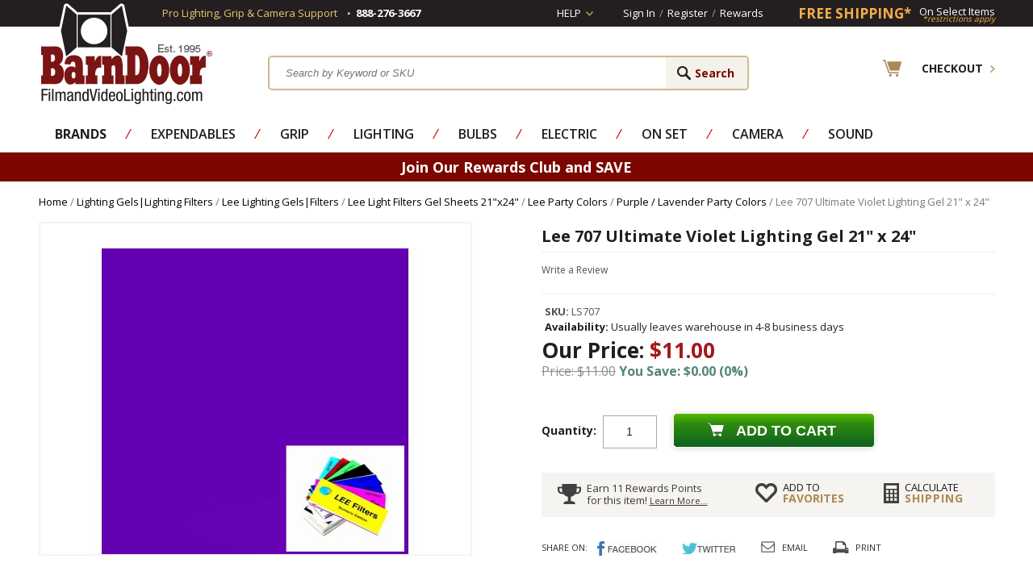

--- FILE ---
content_type: text/html
request_url: https://www.filmandvideolighting.com/lee-filters-ls707-ultimate-violet.html
body_size: 15152
content:
<!DOCTYPE HTML><html lang="en"><head><meta name="norton-safeweb-site-verification" content="ekno28yrhevn06putf4x7eqzgog-ibl9tipl66hilf6cnolf4u2arq20rs0r3tuuvegvwxw0pgzn591fsbbhyy6m2otiegahee4v52avqb9daku5s5bma247d-1vlo8z" /><title>Lee 707 Ultimate Violet Lighting Gel 21in x 24in - BarnDoor</title><meta name="keywords" content="Lee 707 Ultimate Violet Lighting Gel 21" x 24"  Lee 707 Ultimate Violet Lighting Gel 21" x 24" Purple / Lavender Party Colors " /><meta name="description" content="Buy Lee 707 Ultimate Violet Lighting Gel 21in x 24in Online at BarnDoor Lighting Outfitters. Used in musical performances for general colour washes and set lighting." /><link rel="canonical" href="https://www.filmandvideolighting.com/lee-filters-ls707-ultimate-violet.html" /><link rel="amphtml" href="https://amp.filmandvideolighting.com/lee-filters-ls707-ultimate-violet.html"><script type="text/javascript">  	var asm_store_id = 'filmandvideolighting'; 	function ShippingCalcThru () { 		 ShippingCalc ('lee-filters-ls707-ultimate-violet', '11', document.getElementById('asm-vwq').value); 	} </script>  <link rel="stylesheet" type="text/css" href="https://sep.turbifycdn.com/ty/cdn/filmandvideolighting/product-calc.css?t=1765135135&" /><meta name="author" content="barndoor lighting" />
<meta http-equiv="content-language" content="en">
<link rel="shortcut icon" href="https://sep.turbifycdn.com/ty/cdn/filmandvideolighting/favicon.ico?t=1765135135&" type="image/x-icon" />
<!--<link rel="stylesheet" href="https://sep.turbifycdn.com/ty/cdn/filmandvideolighting/filmandvideolighting-style.css?t=1765135135&12222013" type="text/css" /> -->
<link rel="stylesheet" href="https://turbifycdn.com/ty/cdn/filmandvideolighting/combined.min.css" type="text/css" />
<script type="text/javascript" src="https://turbifycdn.com/ty/cdn/filmandvideolighting/jquery-1.8.3.min.js"></script>
<script src="https://turbifycdn.com/ty/cdn/filmandvideolighting/filmandvideolighting-scripts.js?12152012" type="text/javascript"></script>
<script src="https://turbifycdn.com/ty/cdn/filmandvideolighting/jquery.lightbox-0.5.pack.js" type="text/javascript"></script><!-- Exclusive Concepts Script - DO NOT REMOVE OR MOVE --><meta http-equiv="content-type" content="text/html;charset=iso-8859-1"/>
<meta http-equiv="X-UA-Compatible" content="IE=edge"/>
<meta name="viewport" content="width=device-width, initial-scale=1"/>

<style type="text/css">
	a.ysw-hotlinks {color:#7D0000;}
	a.ysw-hotlinks:hover {text-decoration:underline;}
</style>
<link href='https://fonts.googleapis.com/css?family=Open+Sans:300,400,600,700' type='text/css' rel='preload' as="style" onload="this.rel='stylesheet'">
<link href="https://use.fontawesome.com/releases/v5.8.1/css/all.css" integrity="sha384-50oBUHEmvpQ+1lW4y57PTFmhCaXp0ML5d60M1M7uH2+nqUivzIebhndOJK28anvf" crossorigin="anonymous" rel='preload' as="style" onload="this.rel='stylesheet'">

<script type="text/javascript" src="https://sep.turbifycdn.com/ty/cdn/filmandvideolighting/cookie.min.js?t=1765135135&"></script>

<!-- Google tag (gtag.js) -->
<script async src="https://www.googletagmanager.com/gtag/js?id=G-6Q7NDMRC2B"></script>
<script>
  window.dataLayer = window.dataLayer || [];
  function gtag(){dataLayer.push(arguments);}
  gtag('js', new Date());

  gtag('config', 'G-6Q7NDMRC2B');
  gtag('config', 'AW-1072234669');
  gtag('config', 'AW-1072234669/jXERCLiDoaYBEK2BpP8D', {
    'phone_conversion_number': '1-888-276-3667'
  });
</script>

<!-- Facebook Pixel Code -->
<script>
!function(f,b,e,v,n,t,s){if(f.fbq)return;n=f.fbq=function(){n.callMethod?
n.callMethod.apply(n,arguments):n.queue.push(arguments)};if(!f._fbq)f._fbq=n;
n.push=n;n.loaded=!0;n.version='2.0';n.queue=[];t=b.createElement(e);t.async=!0;
t.src=v;s=b.getElementsByTagName(e)[0];s.parentNode.insertBefore(t,s)}(window,
document,'script','https://connect.facebook.net/en_US/fbevents.js');
fbq('init', '1129465303753471');
fbq('track', "PageView");</script>
<noscript><img height="1" width="1" style="display:none"
src="https://www.facebook.com/tr?id=1129465303753471&ev=PageView&noscript=1"
/></noscript>
<!-- End Facebook Pixel Code -->

<script>(function(w,d,t,r,u){var f,n,i;w[u]=w[u]||[],f=function(){var o={ti:"5200769"};o.q=w[u],w[u]=new UET(o),w[u].push("pageLoad")},n=d.createElement(t),n.src=r,n.async=1,n.onload=n.onreadystatechange=function(){var s=this.readyState;s&&s!=="loaded"&&s!=="complete"||(f(),n.onload=n.onreadystatechange=null)},i=d.getElementsByTagName(t)[0],i.parentNode.insertBefore(n,i)})(window,document,"script","//bat.bing.com/bat.js","uetq");</script>

<script src="https://analytics.ahrefs.com/analytics.js" data-key="DVsOMe+9e//8NLiyCLsT7A" async></script><link href="https://cdn.searchmagic.com/production/search-magic-is-filmandvideolighting.min.css" rel="stylesheet" type="text/css"></head><body><!-- +++++++++++++++++++++++++++++++++++++++++++++++++++++++++
|	Header
++++++++++++++++++++++++++++++++++++++++++++++++++++++++++ -->
<div class="full-width top-links">
	<div class="wrapper">
		<span class="mobilesignin"><a href="http://myaccount.filmandvideolighting.com/">Sign In</a></span>
		<div class="phone-support">
			<div class="txt hideme">Pro Lighting, Grip &amp; Camera Support</div>
			<div class="hideme" style="padding:0 7px 0 12px; line-height:28px;"><img src="https://sep.turbifycdn.com/ty/cdn/filmandvideolighting/dot-4x4.png?t=1765135135&" alt="dot"/></div>
			<div><span>888-276-3667</span></div>
		</div>
		<div class="right">
			<div id="help-link">
				<a href="#">Help</a>
				<div class="help-dropdown">
					<ul>
<li><a href="order-tracking.html">Order Status</a></li>
<li><a href="mailto:info@barndoorlighting.com">Email Us</a></li>
<li><a href="shipping.html">Return Policy</a></li>
</ul>
				</div>
			</div>
			<div class="customer-links">
				<ul>
					<li><a href="https://myaccount.filmandvideolighting.com/">Sign In</a></li>
					<li>/</li>
					<li><a href="https://myaccount.filmandvideolighting.com/">Register</a></li>
					<li>/</li>
					<li><a href="https://myaccount.filmandvideolighting.com/mod_myRewards/rewardsLanding.php">Rewards</a></li>
				</ul>
			</div>

			<div class="free-shipping">
				<a href="free-shipping-special.html"><div class="left">FREE SHIPPING*</div> <div class="right"><span>On Select Items</span><i>*restrictions apply</i></div></a>
			</div>
		</div>

	</div>
</div>
<div class="wrapper header">
	<div class="mobile-menu-btn">
		<a id="show-mobile-menu" href="javascript:void(0);"><img src="https://sep.turbifycdn.com/ty/cdn/filmandvideolighting/main-menu-lines.png?t=1765135135&" class="mobile-nav-icon" alt="Mobile Navigation"/></a>
	</div>
	<div class="logo">
		<a href="index.html"><img src="https://s.turbifycdn.com/aah/filmandvideolighting/home-581.jpg" width="218" height="128" border="0" hspace="0" vspace="0" class="ytimes-logo" /> <span><img src="https://sep.turbifycdn.com/ty/cdn/filmandvideolighting/mobile-logo.jpg?t=1765135135&" alt="Mobile FVL" /> </span></a>
	</div>
	<div id="search-c" class="search-c">
<form class="menuform" action="search-results.html" method="get">
	<input type="submit" value="Search" id="search-submit" class="input-submit">
	<span>
		<input type="text" id="search-input" class="input-txt ysw-search-instant-search-input" autocomplete="off" placeholder="Search by Keyword or SKU" name="query">
	</span>
</form>
	</div>
	<div class="header-right">
		<div class="checkout">
			<a href="https://secure.filmandvideolighting.com/cgi-bin/wg-order?filmandvideolighting"><span>Checkout</span></a>
		</div>
	</div>
</div>
<div class="mobile-menu-container">
	<div class="mobile-menu"></div>
</div>
<div class="full-width nav-full"><div class="wrapper"><div id="desktop-nav"><ul class="nav"><li><a href="shop-by-manufacturer.html"><b>Brands</b></a><div class="menucol1 no-img brandmenu"><div class="nav-column"><ul class=brandstoggler><li class="brandtog topbrands active"><a href="javascript:void(0);">Top Brands</a></li>

                        <li class="brandtog lettered"><a data-low-letter="A" data-high-letter="C" href="javascript:void(0);">A-C</a></li>
                        <li class="brandtog lettered"><a data-low-letter="D" data-high-letter="J" href="javascript:void(0);">D-J</a></li>
                        <li class="brandtog lettered"><a data-low-letter="K" data-high-letter="L" href="javascript:void(0);">K-L</a></li>
                        <li class="brandtog lettered"><a data-low-letter="M" data-high-letter="R" href="javascript:void(0);">M-R</a></li>
                        <li class="brandtog lettered"><a data-low-letter="S" data-high-letter="V" href="javascript:void(0);">S-V</a></li>
                        <li class="brandtog lettered"><a data-low-letter="W" data-high-letter="Z" href="javascript:void(0);">W-Z</a></li>
                        <li class="brandtog viewall"><a href="brands.html">View All Brands</a></li>

                        </ul><ul class="listitems"><li><a href="9-solutions-grip-gear-equipment.html">9.Solutions Grip Gear</a></li><li><a href="aadyn-tech-led-lighting-film-video.html">AadynTech LED Lighting</a></li><li class="topbrand"><a href="advantage-grip.html">Advantage Gripware</a></li><li class="topbrand"><a href="american-grip.html">American Grip</a></li><li><a href="anton-bauer.html">Anton Bauer Batteries</a></li><li class="topbrand"><a href="aputure-led-lighting-on-sale-best-price-buy-online-barndoor-lighting.html">Aputure LED Lighting</a></li><li class="topbrand"><a href="arri-lighting.html">Arri Lighting</a></li><li class="topbrand"><a href="astera-led-lighting-battery-operated-wireless-control.html">Astera LED Lighting</a></li><li class="topbrand"><a href="avengergrip.html">Avenger Grip</a></li><li><a href="azden-audio-microphones-mixers.html">Azden Audio</a></li><li><a href="backstage-equipment-carts-lighting-camera-grip.html">BackStage Equipment Carts</a></li><li><a href="the-battery-clip--com-9v-9-volt-aa-aaa-batteries-holder-mag-magazine-film-video-audio-rescue-911-med.html">Battery Clip</a></li><li><a href="baxter-controls-pocket-console.html">Baxter Controls|Pocket Console</a></li><li><a href="benro-camera-tripods-monopods-support.html">Benro Tripods</a></li><li><a href="block-battery-lion-nimh-pro-camera-lighting-film-video.html">Block Battery</a></li><li><a href="cable-techniques-audio-sound-cables-adapters-power-solutions-battery-bud-splitters.html">Cable Techniques</a></li><li><a href="cardellini-products-clamps-grip-equipment.html">Cardellini Clamps</a></li><li><a href="chamsys-lighting-consoles-and-software-programs-for-stage-studio-worship-entertainment.html">ChamSys Lighting Consoles & Software</a></li><li><a href="chthli.html">Chauvet  Lighting</a></li><li class="topbrand"><a href="chimera.html">Chimera Lighting</a></li><li><a href="chroma-q-brilliant-led-lighting-solutions.html">Chroma-Q</a></li><li><a href="city-theatrical-stage-studio-led-lighting-wireless-dmx-show-baby-dmxcat.html">City Theatrical</a></li><li><a href="colige.html">CoTech Lighting Gels</a></li><li><a href="dana-dolly.html">Dana Dolly</a></li><li class="topbrand"><a href="dedolight.html">Dedolight</a></li><li><a href="dinkum-systems.html">Dinkum Systems French Flags</a></li><li class="topbrand"><a href="etc-lighting-source-4.html">ETC Source 4 Lighting</a></li><li><a href="fv-lighting-led-camera-support-ring-light-monitors-sliders-dslr-hand-held-rigs.html">F&V Lighting & Camera</a></li><li><a href="film-devices-magnetic-camera-car-mounts-sound-accessories.html">Film Devices</a></li><li><a href="flre.html">FlexFill Reflectors</a></li><li><a href="frezzi.html">Frezzi</a></li><li><a href="gam.html">GAM Products</a></li><li><a href="giottos.html">Giottos</a></li><li><a href="ikan.html">Ikan Lighting & Camera</a></li><li><a href="jands-lighting-consoles-for-easy-led-control.html">Jands Lighting</a></li><li class="topbrand"><a href="jokerk5600.html">Joker K5600 HMI</a></li><li class="topbrand"><a href="kino-flo.html">Kino Flo  Lighting</a></li><li><a href="kupo-grip-equipment-rigging-film-video-photo-studio-hardware-clamps-stands.html">Kupo Grip</a></li><li><a href="lastolite.html">Lastolite</a></li><li><a href="lee-lighting-gels-filters.html">Lee  Lighting Gels|Filters</a></li><li><a href="ledisy.html">Leprecon Dimmers|Lighting Consoles</a></li><li class="topbrand"><a href="lex-products.html">Lex Products Electrical</a></li><li class="topbrand"><a href="litegear-led-ribbon-light.html">LiteGear</a></li><li class="topbrand"><a href="litepanels.html">LitePanels</a></li><li><a href="lowellighting.html">Lowel Lighting</a></li><li><a href="ltmlighting.html">LTM Lighting</a></li><li><a href="lumen-radio-wireless-dmx-devices.html">LumenRadio</a></li><li><a href="lumiquest-photo-light-modifiers.html">LumiQuest</a></li><li><a href="lyntec-power-lighting-control-remote-control-relays-breakers-electrical-panels.html">LynTec Lighting & Power Control</a></li><li class="topbrand"><a href="magic-gadgets-lighting-effects-dimmers-flicker-film-video-tv-stage-theater.html">Magic Gadgets Dimmers</a></li><li><a href="manfrotto.html">Manfrotto</a></li><li><a href="matthews-studio-equipment.html">Matthews Grip</a></li><li class="topbrand"><a href="modern-studio-equipment-clamps-overheads-mounts-camera-rigging.html">Modern Studio Equipment</a></li><li><a href="mole-richardson.html">Mole-Richardson</a></li><li><a href="motion-laboratories-electrical-power-distribution-motor-control-chain-hoist-stage-theater-film-event.html">Motion Labs Power Control</a></li><li><a href="nanlite-led-lighting-supplies.html">Nanlite LED Lighting</a></li><li><a href="pocket-wizard-wireless-trigger-flash-speedlite-control.html">PocketWizard</a></li><li><a href="profoto.html">ProFoto</a></li><li><a href="prolights-affordable-led-performance-lighting-film-video-stage-event.html">ProLights</a></li><li class="topbrand"><a href="quasar-science-led-tubes-lamps-bulbs.html">Quasar Science</a></li><li class="topbrand"><a href="rosco.html">Rosco</a></li><li><a href="rycote-windshields-windscreens-softies-smoothies-boom-poles-shock-mount.html">Rycote</a></li><li><a href="sachtler-video-camera-tripods-heads-bags-pedestals.html">Sachtler</a></li><li><a href="saramonic-pro-audio-microphones-recorders-wireless-shotgun-handheld.html">Saramonic Pro Audio</a></li><li><a href="sasepa.html">Savage Seamless Paper</a></li><li><a href="sekonic.html">Sekonic Light Meters</a></li><li class="topbrand"><a href="setwear.html">Setwear Products</a></li><li><a href="stage-lighting-shop-store.html">South Carolina Stage Lighting Shop</a></li><li><a href="studio-assets-equipment-film-video-photo-studios.html">Studio Assets</a></li><li><a href="superior-photo-products.html">Superior Seamless Paper</a></li><li><a href="the-light-source-hardware-for-stage-and-studio.html">The Light Source</a></li><li><a href="tiffenfilters.html">Tiffen Filters</a></li><li><a href="times-square-lighting.html">Times Square Lighting</a></li><li><a href="trp-worldwide-the-rag-place-dopchoice-snapbag-snapgrid-magic-cloth-ultrabounce.html">TRP Worldwide (The Rag Place)</a></li><li><a href="visual-departures-photo-video-camera-accessories.html">Visual Departures</a></li><li><a href="voice-technologies-mics-microphones-lavalier-shotgun-boom.html">Voice Technologies</a></li><li><a href="westcott.html">Westcott</a></li><li><a href="zing-neoprene-pouches-bags-camera-lens-lights-dslr-video-film-photo.html">Zing Designs</a></li></ul><ul class=brandsicons><li><a href="american-grip.html"><img src="https://s.turbifycdn.com/aah/filmandvideolighting/american-grip-82.jpg" width="110" height="50" border="0" hspace="0" vspace="0" alt="American Grip" /></a></li><li><a href="arri-lighting.html"><img src="https://s.turbifycdn.com/aah/filmandvideolighting/arri-lighting-45.jpg" width="110" height="50" border="0" hspace="0" vspace="0" alt="Arri Lighting" /></a></li><li><a href="aputure-led-lighting-on-sale-best-price-buy-online-barndoor-lighting.html"><img src="https://s.turbifycdn.com/aah/filmandvideolighting/aputure-led-lighting-31.jpg" width="110" height="50" border="0" hspace="0" vspace="0" alt="Aputure LED Lighting" /></a></li><li><a href="rosco.html"><img src="https://s.turbifycdn.com/aah/filmandvideolighting/rosco-57.jpg" width="110" height="49" border="0" hspace="0" vspace="0" alt="Rosco" /></a></li><li><a href="modern-studio-equipment-clamps-overheads-mounts-camera-rigging.html"><img src="https://s.turbifycdn.com/aah/filmandvideolighting/modern-studio-equipment-72.jpg" width="110" height="50" border="0" hspace="0" vspace="0" alt="Modern Studio Equipment" /></a></li></ul></div></div></li><li class="spacer">&frasl;</li><li><a href="expendable-supplies-for-film-video-photo-stage-events.html">Expendables</a><div class="menucol2"><div class="nav-column"><ul class="listitems"><li><a href="gaffers-tape-camera-tape-paper-tape.html">Gaffer and Camera Tape</a></li><li><a href="lighting-gels-filters-rosco-lee-cotech-stage-studio-tv-film-photo-video.html">Lighting Gels|Lighting Filters</a></li><li><a href="gobos-patterns-for-lighting.html">Gobos and Patterns</a></li><li><a href="duvateen-duvetyne-duvetyn-black-fabric-light-block-flag-material.html">Duvetyne | Commando Cloth | Fabrics</a></li><li><a href="milk-crate-storage-bin-liner.html">Milk Crates</a></li><li><a href="cello-screen.html">Cello Screen</a></li><li><a href="lighting-gel-sheets.html">Lighting Gels Sheets</a></li><li><a href="ratchet-straps-tie-downs.html">Ratchet Straps and Tie Downs</a></li><li><a href="gaffers-tape.html">Gaffers Tape</a></li><li><a href="paint-set-theater-stage-rosco-chroma-key-green.html">Paints, Coatings, Brushes</a></li></ul><ul class="listitems"><li><a href="seamless-paper.html">Seamless Paper</a></li><li><a href="clothes-pins.html">Clothes Pins</a></li><li><a href="sound-blankets.html">Sound Blankets|Furniture Pads</a></li><li><a href="spring-clamps-a-clamps.html">Spring Clamps / A Clamps</a></li><li><a href="batteries-9v-aa-aaa.html">Batteries: 9V, AA, AAA</a></li><li><a href="blackwrap-cinefoil.html">BlackWrap|CineFoil</a></li><li><a href="chinese-paper-lanterns-balls.html">China Balls Chinese Lanterns</a></li><li><a href="chroma-key-green-blue-screen-supplies.html">Chroma Key Green / Blue Screen</a></li><li><a href="rope-sash-cord-trickline.html">Rope|Bailing Wire|Trick Line</a></li><li class=bottomli><a href="expendable-supplies-for-film-video-photo-stage-events.html" class="view-all">View All Expendables</a></li></ul></div><div class="menu-img" style="background: url('https://s.turbifycdn.com/aah/filmandvideolighting/expendables-3.jpg') right 0 no-repeat;"></div></div></li><li class="spacer">&frasl;</li><li><a href="grip-studio-equipment-clamps-stands-nets-flags-apple-boxes-dollies-film-video-photo.html">Grip</a><div class="menucol2 no-img"><div class="nav-column"><ul class="listitems"><li><a href="butterflies-overheads-6x6-8x8-12x12-20x20-rags-frames-fabrics.html">Overhead Frames & Fabrics</a></li><li><a href="grip-clamps-hardware-mounts-hangers-clips-adapters-plates.html">Grip | Clamps and Hardware</a></li><li><a href="nets-flags-solids-scrims-silks.html">Nets, Flags, Solids, Scrims, Silks</a></li><li><a href="dana-dolly.html">Dana Dolly</a></li><li><a href="c-stand-grip-stands-gobo-head-arm-film-video-lighting-stage-studio-photo.html">C-Stands|Grip Stands</a></li><li><a href="apple-box-boxes-set-in-one-nesting-stacking-stage-film-video-photo-grip-gear.html">Apple Boxes</a></li><li><a href="car-camera-mounts-rigs-wedge-plates-hostess-tray.html">Car and Camera Mounts</a></li><li><a href="light-stands-baby-junior-rolling-combo-overhead-kit-low-roller-hiboy1.html">Light Stands: Baby & Junior</a></li><li><a href="dolly-track-camera-platform-rolling-moving-curved-straight-tight-radius-doorway.html">Doorway Dolly, Wheels and Dolly Track</a></li><li><a href="open-gel-frames-grip-lighting-diffusion-correction-filter.html">Open Frames|Gel Frames</a></li></ul><ul class="listitems"><li><a href="sand-bags-sandbag-shot-bag-shotbag-grip-stage-studio-weight-gear-equipment.html">Sand Bags / Shot Bags</a></li><li><a href="camera-car-mount.html">Camera Car Mounts</a></li><li><a href="light-reflectors.html">Reflectors</a></li><li><a href="camera-cheeseplate.html">Camera Cheeseplate</a></li><li><a href="grip-head-gobo-combo.html">Grip Head|Gobo Head</a></li><li><a href="matthews-studio-equipment.html">Matthews Grip</a></li><li><a href="modern-studio-equipment-clamps-overheads-mounts-camera-rigging.html">Modern Studio Equipment</a></li><li><a href="kupo-grip-equipment-rigging-film-video-photo-studio-hardware-clamps-stands.html">Kupo Grip</a></li><li class=empty>&nbsp;</li><li class=bottomli><a href="grip-studio-equipment-clamps-stands-nets-flags-apple-boxes-dollies-film-video-photo.html" class="view-all">View All Grip</a></li></ul></div></div></li><li class="spacer">&frasl;</li><li><a href="lighting.html">Lighting</a><div class="menucol2"><div class="nav-column"><ul class="listitems"><li><a href="tungsten-light-fixtures.html">Tungsten Fixtures</a></li><li><a href="tungsten-light-kits-lighting-kit-film-video-photo-stage.html">Tungsten Kits</a></li><li><a href="led-light-fixtures-film-video-photo-production.html">LED Lights</a></li><li><a href="led-light-kits-lighting-kit-film-video-photo-studio.html">LED Light Kits</a></li><li><a href="fluorescent-light-fixtures-film-video-photo-soft-studio-lighting.html">Fluorescent  Fixtures</a></li><li><a href="hmi-light-fixtures-daylight-lighting-for-film-video-photo-tv-studio-5600k.html">HMI Daylight Fixtures</a></li><li><a href="hmi-daylight-lighting-kits-arri-k5600-joker-mole-richardson-ltm-dedolight-kobold-frezzi.html">HMI Daylight Kits</a></li><li><a href="chinese-lanterns-paper-nylon-china-balls-cheap-lightweight-affordable-soft-lighting-film-video-photo.html">Chinese Lanterns / China Balls</a></li><li><a href="photo-strobe-flash-studio-lighting-on-camera-monolights-packs.html">Photo Strobe / Flash</a></li><li><a href="theatrical-dj-moving-lights-stage-disco-club.html">Stage Lighting</a></li></ul><ul class="listitems"><li><a href="soft-box-softbank-bank-boxes-speed-rings-chimera-westcott-film-photo-lighting.html">Soft Boxes / Speed Rings</a></li><li><a href="video-lighting-kits.html">Video Lighting Kits</a></li><li><a href="lighting-kits.html">Lighting Kits</a></li><li><a href="umbrellas.html">Umbrellas</a></li><li><a href="aputure-led-lighting-on-sale-best-price-buy-online-barndoor-lighting.html">Aputure LED Lighting</a></li><li><a href="astera-led-lighting-battery-operated-wireless-control.html">Astera LED Lighting</a></li><li><a href="litegear-led-ribbon-light.html">LiteGear</a></li><li><a href="arri-lighting.html">Arri Lighting</a></li><li class=empty>&nbsp;</li><li class=bottomli><a href="lighting.html" class="view-all">View All Lighting</a></li></ul></div><div class="menu-img" style="background: url('https://s.turbifycdn.com/aah/filmandvideolighting/lights-24.jpg') right 0 no-repeat;"></div></div></li><li class="spacer">&frasl;</li><li><a href="bulbs-lamps-for-film-video-stage-photo-events.html">Bulbs</a><div class="menucol1"><div class="nav-column"><ul class="listitems"><li><a href="led-buibs-practical-lamps.html">LED Bulbs / Practical Lamps</a></li><li><a href="hmi-bulbs-lamps-daylight-5600k.html">HMI Daylight 5600K Bulbs</a></li><li><a href="tungsten-bulbs-lamps-3200k.html">Tungsten (3200K) 120V Bulbs</a></li><li><a href="photo-floods-light-bulbs.html">Photo Flood Light Bulbs / Household</a></li><li><a href="photography-light-bulbs.html">Photography Light Bulbs</a></li><li><a href="22tuquha32bu.html">220V / 240V Tungsten Bulbs</a></li><li><a href="ansi-codes-lamps-bulb-3-letter.html">Ansi Codes for Bulbs and Lamps</a></li><li><a href="fluorescent-tubes-lamps.html">Fluorescent Bulbs / Tubes</a></li><li class=empty>&nbsp;</li><li class=bottomli><a href="bulbs-lamps-for-film-video-stage-photo-events.html" class="view-all">View All Bulbs</a></li></ul></div><div class="menu-img" style="background: url('https://s.turbifycdn.com/aah/filmandvideolighting/bulbs-31.jpg') right 0 no-repeat;"></div></div></li><li class="spacer">&frasl;</li><li><a href="electrical.html">Electric</a><div class="menucol2 no-img anchor-right"><div class="nav-column"><ul class="listitems"><li><a href="cable-electrical-feeder-audio-dmx-powercon-extension-cord.html">Cable: Power, DMX, Audio, Video</a></li><li><a href="electrical-connectors-power-dmx-audio-video-camlok-xlr-powercon-stage-pin-edison-twist-lock.html">Connectors: Power, Audio, Video</a></li><li><a href="distribution-distro-box-boxes-stage-tv-film-video-lighting.html">Distribution / Distro Boxes</a></li><li><a href="stingers-extension-cords.html">Stingers & Extension Cords</a></li><li><a href="dimmers-dimmer-packs-electrical-lighting-20a-5k-12k-stage-theater-film-video.html">Dimmers / Dimmer Packs</a></li><li><a href="lighting-control-consoles-dimmer-boards-dmx-stage-theater-film-video-tv-studio.html">Lighting Control / Dimmer Boards</a></li><li><a href="electrical-adapters-splitters-2fers-cam-edison-stage-pin-twist-lock-dmx.html">Adapters / Splitters</a></li><li><a href="magic-gadgets-lighting-effects-dimmers-flicker-film-video-tv-stage-theater.html">Magic Gadgets Dimmers</a></li><li><a href="yejacarapr.html">Yellow Jacket Cable Ramps</a></li><li><a href="lyntec-power-lighting-control-remote-control-relays-breakers-electrical-panels.html">LynTec Lighting & Power Control</a></li></ul><ul class="listitems"><li><a href="lex-products.html">Lex Products Electrical</a></li><li><a href="electrical-supplies-stage-studio-events-film-video.html">Electrical Supplies</a></li><li><a href="lex-products.html">Lex Products Electrical</a></li><li><a href="motion-laboratories-electrical-power-distribution-motor-control-chain-hoist-stage-theater-film-event.html">Motion Labs Power Control</a></li><li class=empty>&nbsp;</li><li class=empty>&nbsp;</li><li class=empty>&nbsp;</li><li class=empty>&nbsp;</li><li class=empty>&nbsp;</li><li class=bottomli><a href="electrical.html" class="view-all">View All Electric</a></li></ul></div></div></li><li class="spacer">&frasl;</li><li><a href="on-set.html">On Set</a><div class="menucol2 no-img anchor-right"><div class="nav-column"><ul class="listitems"><li><a href="backgrounds-backdrops-painted-paper-muslin-photo-film-video.html">Backgrounds / Backdrops</a></li><li><a href="casesbags.html">Cases, Bags</a></li><li><a href="chroma-key-chromakey-green-screen-blue-paint-background-backdrop-fabric-tape-suits-gloves.html">Chroma Key Supplies</a></li><li><a href="tools.html">Tools & Meters</a></li><li><a href="equipment-carts-camera-grip-lighting-sound-catering-production-c-stand-audio-backstage.html">Equipment Carts</a></li><li><a href="gloves.html">Setwear Gloves</a></li><li><a href="scrim-bags-wire-diffusion.html">Scrim Bags</a></li><li><a href="topobabescba.html">Tool Pouches, Bags, Belts</a></li><li><a href="flre.html">FlexFill Reflectors</a></li><li><a href="scenic-artist-supplies-paint-brushes-sprayers-flame-retardants-floors-coatings.html">Scenic Art: Paints & Supplies</a></li></ul><ul class="listitems"><li><a href="stage-lighting-shop-store.html">South Carolina Stage Lighting Shop</a></li><li><a href="fog-machines.html">Fog Machines</a></li><li><a href="rosco-fluorescent-paint.html">Rosco Fluorescent Paint</a></li><li><a href="rosco.html">Rosco</a></li><li class=empty>&nbsp;</li><li class=empty>&nbsp;</li><li class=empty>&nbsp;</li><li class=empty>&nbsp;</li><li class=empty>&nbsp;</li><li class=bottomli><a href="on-set.html" class="view-all">View All On Set</a></li></ul></div></div></li><li class="spacer">&frasl;</li><li><a href="camera-support-film-video-photo-dslr.html">Camera</a><div class="menucol1 no-img anchor-right"><div class="nav-column"><ul class="listitems"><li><a href="gitzotripods.html">Camera Tripods / Monopods</a></li><li><a href="hand-held-camera-rigs.html">Hand Held / Shoulder Camera Rigs</a></li><li><a href="camera-sliders-film-video-photo-dslr.html">Camera Sliders</a></li><li><a href="limemise.html">Light Meters</a></li><li><a href="camera-batteries-power-supply-frezzi-anton-bauer.html">Batteries: Camera / Lighting</a></li><li><a href="camera-slates-clapper-boards-sticks.html">Camera Slates</a></li><li><a href="camera-dollies.html">Camera Dollies</a></li><li><a href="dinkum-systems.html">Dinkum Systems French Flags</a></li><li><a href="tiffenfilters.html">Tiffen Filters</a></li><li><a href="9-solutions-grip-gear-equipment.html">9.Solutions Grip Gear</a></li><li class=bottomli><a href="camera-support-film-video-photo-dslr.html" class="view-all">View All Camera</a></li></ul></div></div></li><li class="spacer">&frasl;</li><li><a href="audio-sound-microphones-mixers-cable-headphones-wireless-adapters-boompoles.html">Sound</a><div class="menucol2 no-img anchor-right"><div class="nav-column"><ul class="listitems"><li><a href="audio-sound-mixers-eng-field-production-pro.html">Mixers</a></li><li><a href="boompoles-audio-sound-pro-mixer-microphone-shotgun-mount.html">Boompoles / Boom Poles</a></li><li><a href="microphones-audio-sound-pro-mixer-wireless-lavalier-shotgun-hand-held-eng-stage-studio-video.html">Microphones</a></li><li><a href="audio-sound-cables-xlr-rca-camera-break-out-adapter-dslr-video-coiled.html">Cables</a></li><li><a href="windscreens-microphone-exterior-rycote-k-tek-softie-fuzzies-windshield.html">Windscreens</a></li><li><a href="audio-sound-adapters-xlr-rca-bnc-polarity-mini-3-5mm.html">Audio Adapters</a></li><li><a href="sound-audio-power-solutions-supplies-batteries-splitters-cables-adapters-ac-dc.html">Power Solutions</a></li><li><a href="xlr-audio-sound-connectors-3-4-pin.html">Connectors: XLR</a></li><li><a href="azden-audio-microphones-mixers.html">Azden Audio</a></li><li><a href="cable-techniques-audio-sound-cables-adapters-power-solutions-battery-bud-splitters.html">Cable Techniques</a></li></ul><ul class="listitems"><li><a href="rycote-windshields-windscreens-softies-smoothies-boom-poles-shock-mount.html">Rycote</a></li><li><a href="saramonic-pro-audio-microphones-recorders-wireless-shotgun-handheld.html">Saramonic Pro Audio</a></li><li><a href="voice-technologies-mics-microphones-lavalier-shotgun-boom.html">Voice Technologies</a></li><li><a href="sound-blankets.html">Sound Blankets|Furniture Pads</a></li><li class=empty>&nbsp;</li><li class=empty>&nbsp;</li><li class=empty>&nbsp;</li><li class=empty>&nbsp;</li><li class=empty>&nbsp;</li><li class=bottomli><a href="audio-sound-microphones-mixers-cable-headphones-wireless-adapters-boompoles.html" class="view-all">View All Sound</a></li></ul></div></div></li></ul></div></div></div>
<div class="full-width promo-bar">
	<div class="wrapper">
		<p><span class="dots" style="color:#be9f59; padding-right:17px;"></span><a href="https://myaccount.filmandvideolighting.com/mod_myRewards/rewardsLanding.php?_gl=1*wnsjqg*_gcl_au*MzA3NTUwMTU5LjE3NjAzNjc1MTkuMTg4NzA1ODI5NC4xNzYyODA4ODQ2LjE3NjI4MDg4NDY."><font color="ffffff">Join Our Rewards Club and SAVE</font></a><span class="dots" style="color:#be9f59; padding-right:17px;"></span></p>
	</div>
</div>
<link href="https://sep.turbifycdn.com/ty/cdn/filmandvideolighting/product.1.1.css?t=1765135135&" rel="stylesheet" type="text/css"/>
<div class="wrapper">
    <div class=crumbs><div id=breadcrumbs><div class=breadcrumbs leaf=1><a href="index.html">Home</a>&nbsp;/&nbsp;<a href="lighting-gels-filters-rosco-lee-cotech-stage-studio-tv-film-photo-video.html">Lighting Gels|Lighting Filters</a>&nbsp;/&nbsp;<a href="lee-lighting-gels-filters.html">Lee  Lighting Gels|Filters</a>&nbsp;/&nbsp;<a href="leegelsheet2.html">Lee Light Filters Gel Sheets 21"x24"</a>&nbsp;/&nbsp;<a href="lee-lighting-gel-filters-sheets-party-colors.html">Lee Party Colors</a>&nbsp;/&nbsp;<a href="lee-purple-lavender-party-colors-lighting-gel-filter-sheets.html">Purple / Lavender Party Colors</a>&nbsp;/&nbsp;Lee 707 Ultimate Violet Lighting Gel 21" x 24"
<div class=prevLink style="display: none"><a href="lee-filters-ls700-perfect-lavender.html"><< Prev</a></div>
<div class=nextLink style="display: none"><a href="lee-filters-ls709-electric-lilac.html">Next >></a></div></div></div><script language=javascript>var currentBC = "[base64]"; SetCookie("currentBC",currentBC); </script><script language=javascript src=https://sep.turbifycdn.com/ty/cdn/filmandvideolighting/smart-breadcrumbs.min.js?t=1765135135&></script></div>
</div>


<div class="wrapper">
    <div class="item-images">
        <div class=item-main-img><div class=image><a class="fancybox" rel="gallery1" title="Lee 707 Ultimate Violet Lighting Gel 21" x 24"" href="https://s.turbifycdn.com/aah/filmandvideolighting/lee-707-ultimate-violet-lighting-gel-21-20.jpg"><img src="https://s.turbifycdn.com/aah/filmandvideolighting/lee-707-ultimate-violet-lighting-gel-21-x-24-31.jpg" width="403" height="379" border="0" hspace="0" vspace="0" alt="Lee 707 Ultimate Violet Lighting Gel 21&quot; x 24&quot;" /></a></div><div class="view-larger"><a href="#">CLICK TO ENLARGE IMAGE</a></div></div>
    </div>

    <div class="item-details">
    	<h1>Lee 707 Ultimate Violet Lighting Gel 21" x 24" </h1>
        <div class="clear"></div>
        <div class="reviews">
        	<div class="pdPrProductPageCallout" productId="lee-filters-ls707-ultimate-violet"><a href="https://myaccount.filmandvideolighting.com/mod_productReviews/reviewForm.php?productId=lee-filters-ls707-ultimate-violet" >Write a Review</a></div>
        </div>

        <p class="prod-code"><b>SKU:</b>  LS707</p>
        <p class="avail"><b>Availability:</b>  Usually leaves warehouse in 4-8 business days</p>

        <div class="price"><div class=our-price><span>Our Price: </span>$11.00</div><div class="compare-and-save"><span class=strike>Price: $11.00</span><span class="you-save"> You Save: $0.00 (0%)</span></div></div>
        <form action="https://secure.filmandvideolighting.com/filmandvideolighting/cgi-bin/wg-order?filmandvideolighting+lee-filters-ls707-ultimate-violet" method="post" id="itemorder">
			<input type="hidden" name="vwitem" value="lee-filters-ls707-ultimate-violet">
            <div class="options"></div>
            <div class="qty-atc-freeship">
                <div class="qty">
                    <div class="txt">Quantity:</div>
                    <div class="input-c"><input type="text" value="1" name="vwquantity" id="asm-vwq" /></div>
                </div>

                <div class="add-to-cart-c">
                    <button type=submit>Add to cart</button>
                </div>

                
            </div>
        </form>

        <div class="rew-fav-calc">
        	<div class="rewards">
            	<div class="pdRewardsPromoMessage" productId="lee-filters-ls707-ultimate-violet"></div>
            </div>
            <div class="add-to-fav"><a href="#"  onClick="pdAddToFavorites(document.getElementById('itemorder'));"><span>Add To</span> FAVORITES</a></div>
            <div class="calc"><a href="javascript:void(0)"><span>Calculate</span> Shipping</a></div>
        </div>

        <div class="clear"></div>

        <div style="position:relative; clear:both">
        	<div class="shipping-calc">
                <div id="asm-ajax"></div><div id="kwm-product-ship-calc"><script type="text/javascript" src="//www.advancedshippingmanager.com/clients/calcs/product/product_calc.php?calc_title_text=Shipping Calculator&countries=CA,PR,US"></script></div>
        	</div>
        </div>

        <div class="clear"></div>

        <div class="share-plugin">
        	<div class="txt">Share On:</div>
            <script type="text/javascript" src="//s7.addthis.com/js/300/addthis_widget.js#pubid=ra-56183b7684923f20" async="async"></script>
<div class="addthis_sharing_toolbox">
<a class="addthis_button_facebook"><img src="https://sep.turbifycdn.com/ty/cdn/filmandvideolighting/facebookicon.jpg?t=1765135135&" /></a>
<a class="addthis_button_twitter"><img src="https://sep.turbifycdn.com/ty/cdn/filmandvideolighting/twitter-icon.jpg?t=1765135135&" /></a>
</div>
            <a href="mailto:info@barndoorlighting.com" class="share-email">Email</a>
            <a href="#" onclick="window.print(); return false;" class="share-print">Print</a>
        </div>

        <div class="clear"></div>

        <div class="have-a-q">
            <script>var ranim1 ='https://s.turbifycdn.com/aah/filmandvideolighting/modern-studio-flyaway-empty-20lb-sandbag-2.jpg';var ranim2 ='https://s.turbifycdn.com/aah/filmandvideolighting/modern-studio-flyaway-empty-20lb-sandbag-3.jpg';var ranim3 ='https://s.turbifycdn.com/aah/filmandvideolighting/modern-studio-flyaway-empty-20lb-sandbag-4.jpg';</script>
            <img src="https://s.turbifycdn.com/aah/filmandvideolighting/modern-studio-flyaway-empty-20lb-sandbag-2.jpg" width="150" height="150" border="0" hspace="0" vspace="0" class="ytimes-customer-service-photo-1" />
        	<div>Have a Question? Need Expert Advice?</div>
            <span>Give Us a Call <b>888-276-3667</b></span>
            <script>
                function getRandomInt(min, max) {
                    return Math.floor(Math.random() * (max - min + 1)) + min;
                }
                /*Random Image*/
                var randomImage = getRandomInt(1,3);
                var imVar = eval('ranim'+randomImage);
                $('.ytimes-customer-service-photo-1').attr('src', imVar);
                /*Random Image*/
            </script>
        </div>

    </div><!-- item-details -->

</div>

<div class="wrapper">
	<div class="kinek-paypal">
		<div class="paypal"> <script type="text/javascript" data-pp-pubid="4f4764e582" data-pp-placementtype="300x50"> (function (d, t) { "use strict"; var s = d.getElementsByTagName(t)[0], n = d.createElement(t); n.src = "//paypal.adtag.where.com/merchant.js"; s.parentNode.insertBefore(n, s); }(document, "script")); </script> </div> 
	</div>
</div>


<div id="product-tabs-anchor"></div>


<div class="wrapper product-tabs" id="product-tabs">
	<ul>
       	<li><a href=#features>PRODUCT DESCRIPTION</a></li><li><a href=#prod-reviews>Product Reviews</a></li><li><a href=#cross-sells>Customers also Purchased</a></li>
	</ul>
</div>
<div class="wrapper prod-page"><div class=features-and-specs><a id=features class=anchor></a><h6>PRODUCT DESCRIPTION</h6><p><h2> <a class="ysw-hotlinks" href="leegels.html">Lee</a> 707 Ultimate Violet Lighting Gel 21" x 24"  </h2> 
<p> Used in musical performances for general colour washes and set lighting. </p><br /><br /></p></div></div><div class="wrapper prod-page"><div class=prod-reviews><a id=prod-reviews class=anchor></a><h6>Product Reviews</h6><div id="pdPrYahooWrapper"><div class="pdReviewsDisplay"><a name="reviews"></a>
<div class="pdPrSummaryWrapper" id="pdPrSummary"  pdproductid="lee-filters-ls707-ultimate-violet" pdoverallrating="0" pdratingcount="0">
	<div class="pdPrSummaryWrapperInner">
	
		<div class="pdPrSummaryRatingReviewBtnWrapper">
			<div class="pdPrSummaryWriteReview">
				<div class="pd-reviews-summary-review-btn"><a href="https://myaccount.filmandvideolighting.com/mod_productReviews/reviewForm.php?productId=lee-filters-ls707-ultimate-violet"  data-itemid="lee-filters-ls707-ultimate-violet">Write a Review</a></div>
			</div>
		</div>
	</div>
</div>
</div></div></div></div><div class="wrapper prod-page"><div class=also-purchased><a id=cross-sells class=anchor></a><h6>CUSTOMERS ALSO PURCHASED</h6><div class=home-items><ul class=overview><li><div class="cell"><div class="image"><a href="lee-003-lavender-tint-lighting-gel.html"><img data-src="https://s.turbifycdn.com/aah/filmandvideolighting/lee-003-lavender-tint-lighting-gel-sheet-21-x24-75.jpg" width="210" height="220" border="0" hspace="0" vspace="0" alt="Lee 003 Lavender Tint Lighting Gel Sheet 21&quot;x24&quot;" /></a></div><div class="name"><div class="name-inner"><a href="lee-003-lavender-tint-lighting-gel.html">Lee 003 Lavender Tint Lighting Gel Sheet 21"x24"</a></div></div><div class="price"><div class="price"><span>$11.00 </span>$11.00</div></div><div class=view><a href="lee-003-lavender-tint-lighting-gel.html">VIEW DETAILS</a></div></div></li><li><div class="cell"><div class="image"><a href="lee-filters-048-rose-purple-gel-sheet-film-video-lighting-stage-rock-roll.html"><img data-src="https://s.turbifycdn.com/aah/filmandvideolighting/lee-048-rose-purple-lighting-gel-filter-sheet-21-x24-81.jpg" width="210" height="221" border="0" hspace="0" vspace="0" alt="Lee 048 Rose Purple Lighting Gel Filter Sheet 21&quot;x24&quot;" /></a></div><div class="name"><div class="name-inner"><a href="lee-filters-048-rose-purple-gel-sheet-film-video-lighting-stage-rock-roll.html">Lee 048 Rose Purple Lighting Gel Filter Sheet 21"x24"</a></div></div><div class="price"><div class="price"><span>$11.00 </span>$11.00</div></div><div class=view><a href="lee-filters-048-rose-purple-gel-sheet-film-video-lighting-stage-rock-roll.html">VIEW DETAILS</a></div></div></li><li><div class="cell"><div class="image"><a href="lee-049-medium-purple-lighting-gel-filter-sheet.html"><img data-src="https://s.turbifycdn.com/aah/filmandvideolighting/lee-049-medium-purple-lighting-gel-filter-sheet-21-x24-64.jpg" width="210" height="220" border="0" hspace="0" vspace="0" alt="Lee 049 Medium Purple Lighting Gel Filter Sheet 21&quot;x24&quot;" /></a></div><div class="name"><div class="name-inner"><a href="lee-049-medium-purple-lighting-gel-filter-sheet.html">Lee 049 Medium Purple Lighting Gel Filter Sheet 21"x24"</a></div></div><div class="price"><div class="price"><span>$11.00 </span>$11.00</div></div><div class=view><a href="lee-049-medium-purple-lighting-gel-filter-sheet.html">VIEW DETAILS</a></div></div></li><li><div class="cell"><div class="image"><a href="lee-052-light-lavender-lighting-gel-filter-sheet-stage-theater-tv-video-back-spot.html"><img data-src="https://s.turbifycdn.com/aah/filmandvideolighting/lee-052-light-lavender-lighting-gel-filter-sheet-21-x24-86.jpg" width="210" height="220" border="0" hspace="0" vspace="0" alt="Lee 052 Light Lavender Lighting Gel Filter Sheet 21&quot;x24&quot;" /></a></div><div class="name"><div class="name-inner"><a href="lee-052-light-lavender-lighting-gel-filter-sheet-stage-theater-tv-video-back-spot.html">Lee 052 Light Lavender Lighting Gel Filter Sheet 21"x24"</a></div></div><div class="price"><div class="price"><span>$11.00 </span>$11.00</div></div><div class=view><a href="lee-052-light-lavender-lighting-gel-filter-sheet-stage-theater-tv-video-back-spot.html">VIEW DETAILS</a></div></div></li><li><div class="cell"><div class="image"><a href="lee-058-lavender-lighting-gel-filter-sheet.html"><img data-src="https://s.turbifycdn.com/aah/filmandvideolighting/lee-058-lavender-lighting-gel-21-x-24-65.jpg" width="210" height="220" border="0" hspace="0" vspace="0" alt="Lee 058 Lavender Lighting Gel 21&quot; x 24&quot;" /></a></div><div class="name"><div class="name-inner"><a href="lee-058-lavender-lighting-gel-filter-sheet.html">Lee 058 Lavender Lighting Gel 21" x 24"</a></div></div><div class="price"><div class="price"><span>$11.00 </span>$11.00</div></div><div class=view><a href="lee-058-lavender-lighting-gel-filter-sheet.html">VIEW DETAILS</a></div></div></li></ul></div></div></div>

<div class="wrapper">
    <div class="spotlight">
        <div class="cell">
            <img src="https://sep.turbifycdn.com/ty/cdn/filmandvideolighting/homegearrentals.png?t=1765135135&" alt="Gear Rentals" />
            <p>
            	Shooting in SC or GA? For lighting <br/>
                &amp; grip visit: <a href="https://www.barndoorlighting.com/">www.barndoorlighting.com</a>
            </p>
            <a class="learn-more" href="https://www.barndoorlighting.com/">Learn More</a>
        </div>

        <div class="cell">
            <img src="https://sep.turbifycdn.com/ty/cdn/filmandvideolighting/homeusedgear.png?t=1765135135&" alt="used Gear" />
            <p>
            	Gently used manufacturer lighting &amp;<br/> 
                grip demos for sale at great prices: <br/>
                Arri, Kino Flo, Lowel
            </p>
            <a class="learn-more" href="demo-deals-used-lighting-grip-arri-equipment.html">Shop Now</a>
        </div>

        <div class="cell last">
            <img src="https://sep.turbifycdn.com/ty/cdn/filmandvideolighting/homehotdeals.png?t=1765135135&" alt="Hot Deals" />
            <p>
                Sign up for exclusive updates and deals!
            </p>
            <form action="//visitor.r20.constantcontact.com/d.jsp" method="post" target="_blank" name="ccoptin">
                <div>
                    <input type="text" name="ea" value="Enter Email Address" id="updates-input"/>
                </div>
                <div>
                    <input type="submit" name="submit" value="Sign Up" class="red-submit"/>
                    <input type="hidden" value="4iaybwn6" name="llr">
                    <input type="hidden" value="1011131089183" name="m">
                    <input type="hidden" value="oi" name="p">
                </div>
            </form>
        </div>
    </div>
</div>
<!-- Add fancyBox -->
<script type="text/javascript" src="https://sep.turbifycdn.com/ty/cdn/filmandvideolighting/jquery.fancybox.pack.js?t=1765135135&"></script>
<script type="text/javascript" src="https://sep.turbifycdn.com/ty/cdn/filmandvideolighting/item-scripts.min.js?t=1765135135&"></script>
<div class="full-width full-footer">
	<div class="wrapper">
		<div class="links-c">
			<div class="cell"><h2>Help</h2><ul><li><a href="order-tracking.html">Order Tracking</a></li><li><a href="shipping.html">Shipping and Returns</a></li><li><a href="terms-and-policies.html">Payments</a></li><li><a href="sales-tax.html">Sales Tax</a></li><li><a href="financing.html">Financing</a></li><li><a href="contact.html">Contact Us</a></li></ul></div><div class="cell"><h2>Company</h2><ul><li><a href="info.html">About Us</a></li><li><a href="privacypolicy.html">Privacy Policy | Terms</a></li><li><a href="rentals.html">Rentals</a></li><li><a href="installation-and-design.html">Installation &amp; Design</a></li><li><a href="warranties.html">Warranties</a></li><li><a href="site-security.html">Site Security</a></li><li><a href="reviews.html">Merchant Reviews</a></li></ul></div><div class="cell"><h2>Contact</h2><ul><li>3229 Argent Blvd. Ste. A</li><li>Ridgeland, SC 29936</li><li>Phone: <b>203-208-0615</b></li><li><a href="mailto:info@barndoorlighting.com">info@barndoorlighting.com</a></li></ul></div><div class="cell"><h2>Connect</h2><ul><li><a href="https://www.facebook.com/BarnDoorLighting/" style="display:flex;align-items: center;text-decoration:none !important;line-height:36px;"><i class="fab fa-facebook-f"  style="font-size:26px;"></i> &nbsp; Facebook</a></li><li><a href="https://twitter.com/FilmandVideo" style="display:flex;align-items: center;text-decoration:none !important;line-height:36px;"><i class="fab fa-twitter"  style="font-size:26px;"></i> &nbsp; Twitter</a></li><li><a href="https://blog.filmandvideolighting.com" style="display:flex;align-items: center;text-decoration:none !important;line-height:36px;"><i class="fab fa-blogger-b"  style="font-size:26px;"></i> &nbsp; Blog</a></li><li><a href=" https://www.instagram.com/barndoorlighting" style="display:flex;align-items: center;text-decoration:none !important;line-height:36px;"><i class="fab fa-instagram"  style="font-size:26px;"></i> &nbsp; Instagram</a></li></ul></div><div class="cell"><h2>Shop Securely</h2><ul><li><div class=cards><img src=https://sep.turbifycdn.com/ty/cdn/filmandvideolighting/credit-cards.png?t=1765135135& alt=/</li><li><div class=shopper-approved><a href="https://www.shopperapproved.com/reviews/filmandvideolighting.com/" rel="nofollow" onclick="var nonwin=navigator.appName!='Microsoft Internet Explorer'?'yes':'no'; var certheight=screen.availHeight-90; window.open(this.href,'shopperapproved','location='+nonwin+',scrollbars=yes,width=620,height='+certheight+',menubar=no,toolbar=no'); return false;"><img src=https://sep.turbifycdn.com/ty/cdn/filmandvideolighting/shopper-approved.png?t=1765135135& alt=/</li></ul></div>
		</div>
		<div class="bottom">
			<div class="security-seals">
				<div class=shopper-approved><a href="https://www.shopperapproved.com/reviews/filmandvideolighting.com/" rel="nofollow" onclick="var nonwin=navigator.appName!='Microsoft Internet Explorer'?'yes':'no'; var certheight=screen.availHeight-40; window.open(this.href,'shopperapproved','location='+nonwin+',scrollbars=yes,width=250,height='+certheight+',menubar=no,toolbar=no'); return false;"><img src="https://turbifycdn.com/ty/cdn/filmandvideolighting/shopper-approved-112x71.png" alt="Shopper Approved" /></a></div>
				
				<div class="paypal"><a href="https://www.paypal.com/us/verified/pal=barndoor%40snet.net" onclick="window.open(this.href); return false;"><img src="https://sep.turbifycdn.com/ty/cdn/filmandvideolighting/paypal-verified.png?t=1765135135&" alt="paypal"/></a></div> 
			</div>
			<div class="clear"></div>
			<p>&copy; <script>document.write(new Date().getFullYear())</script> Barn Door Lighting Outfitters LLC. </p>
		</div>
	</div>
</div>

</div>

<script type="text/javascript" src="https://sep.turbifycdn.com/ty/cdn/filmandvideolighting/brandsmenu.js?t=1765135135&"></script>

<!-- top sellers items carousel -->
<script type="text/javascript" src="https://sep.turbifycdn.com/ty/cdn/filmandvideolighting/jquery.tinycarousel.min.js?t=1765135135&"></script>
<!-- starts rating -->
<script type="text/javascript" src="https://sep.turbifycdn.com/ty/cdn/filmandvideolighting/jquery.raty.min.js?t=1765135135&"></script>
<!-- flexslider for home -->
<script type="text/javascript" src="https://sep.turbifycdn.com/ty/cdn/filmandvideolighting/flexslider.js?t=1765135135&"></script>
<!-- flexslider for home -->
<!-- mobile menu code -->
<script type="text/javascript" src="https://sep.turbifycdn.com/ty/cdn/filmandvideolighting/main-js.min.js?t=1765135135&"></script><!-- ****************************************** --><!-- ********* START PD/ONE TAGGING *********** --><!-- ****************************************** --><div id="pdPageTag" style="display:none" productId="lee-filters-ls707-ultimate-violet" productCode="LS707" categoryId="" orderable="true"></div><!-- ****************************************** --><!-- ********* FINISH PD/ONE TAGGING *********** --><!-- ****************************************** --><!-- ****************************************************************** -->
<!-- *** START PD INTEGRATION SCRIPT (v5)                           *** -->
<!-- *** mod_yahooMerchantSolutions:v5 (do not remove this comment) *** -->
<!-- ****************************************************************** -->


<script data-cfasync="false" type="text/javascript">
function pdInit() {

	var productIdList = new Array();
	var productIdListCsv = "";
	var productId = "";
	var queryStringLength = 0;
	var i = 0;
	jQuery.each(jQuery('[productId]'), function() { 
		productId = encodeURIComponent(jQuery(this).attr('productId') + ",");
		queryStringLength += productId.length;
		if(queryStringLength < 6000) productIdListCsv += productId;
		else return false;
		i++;
	});
	if(productIdListCsv.length > 3) productIdListCsv = productIdListCsv.slice(0, -3);

	var cb = (new Date()).getTime();
    var scriptUrl = "https://myaccount.filmandvideolighting.com//mod_yahooMerchantSolutions/services/pageScript.php";
    scriptUrl += "?cb=" + cb;
    scriptUrl += "&productId=" + encodeURIComponent(document.getElementById("pdPageTag").getAttribute("productId"));
    scriptUrl += "&productCode=" + encodeURIComponent(document.getElementById("pdPageTag").getAttribute("productCode"));
    scriptUrl += "&categoryId=" + encodeURIComponent(document.getElementById("pdPageTag").getAttribute("categoryId"));
    scriptUrl += "&productIdListCsv=" + productIdListCsv;
    try {scriptUrl += "&orderable=" + encodeURIComponent(document.getElementById("pdPageTag").getAttribute("orderable"));} catch(e) {}
    try {scriptUrl += "&pdSpecialAccessList=" + encodeURIComponent(pdSpecialAccessList);} catch(e) {}

    var scriptElement=document.createElement('script');
    scriptElement.setAttribute("type","text/javascript");
    scriptElement.setAttribute("async","async");
    scriptElement.setAttribute("src", scriptUrl);
    document.body.appendChild(scriptElement);

}
pdInit();
</script>
<!-- ************************************************** -->
<!-- ********* FINISH PD INTEGRATION SCRIPT *********** -->
<!-- ************************************************** -->
<script type=text/javascript>
var mcEcomStore = "filmandvideolighting";
var mcprodId = "lee-filters-ls707-ultimate-violet";
var mcprodName = "Lee%20707%20Ultimate%20Violet%20Lighting%20Gel%2021%20x%2024";
var mcprodCode = "LS707";
var mcprodImg = "https://s.turbifycdn.com/aah/filmandvideolighting/lee-707-ultimate-violet-lighting-gel-21-20.jpg";
var mcprodPrice = "11";
</script><script type="text/javascript" src="https://p11.secure.hostingprod.com/@site.filmandvideolighting.com/mailChimpDispatch/ssl/ytimes-mc-ecom-connect.js"></script><script src="https://cdn.searchmagic.com/production/search-magic-is-filmandvideolighting.min.js" defer></script><!-- Exclusive Concepts Script - DO NOT REMOVE OR MOVE --><script defer src=https://turbifycdn.com/ty/cdn/filmandvideolighting/jquery.lazyloadxt.min.js></script></body>
<script type="text/javascript">var PAGE_ATTRS = {'storeId': 'filmandvideolighting', 'itemId': 'lee-filters-ls707-ultimate-violet', 'isOrderable': '1', 'name': 'Lee 707 Ultimate Violet Lighting Gel 21 x 24', 'salePrice': '11.00', 'listPrice': '11.00', 'brand': 'Lee Filt0', 'model': '', 'promoted': '', 'createTime': '1765135135', 'modifiedTime': '1765135135', 'catNamePath': 'Expendables > Lighting Gels Sheets > Lee Light Filters Gel Sheets 21x24 > Lee Party Colors > Purple / Lavender Party Colors', 'upc': ''};</script><script type="text/javascript">
csell_env = 'ue1';
 var storeCheckoutDomain = 'secure.filmandvideolighting.com';
</script>

<script type="text/javascript">
  function toOSTN(node){
    if(node.hasAttributes()){
      for (const attr of node.attributes) {
        node.setAttribute(attr.name,attr.value.replace(/(us-dc1-order|us-dc2-order|order)\.(store|stores)\.([a-z0-9-]+)\.(net|com)/g, storeCheckoutDomain));
      }
    }
  };
  document.addEventListener('readystatechange', event => {
  if(typeof storeCheckoutDomain != 'undefined' && storeCheckoutDomain != "order.store.turbify.net"){
    if (event.target.readyState === "interactive") {
      fromOSYN = document.getElementsByTagName('form');
        for (let i = 0; i < fromOSYN.length; i++) {
          toOSTN(fromOSYN[i]);
        }
      }
    }
  });
</script>
<script type="text/javascript">
// Begin Store Generated Code
 </script> <script type="text/javascript" src="https://s.turbifycdn.com/lq/ult/ylc_1.9.js" ></script> <script type="text/javascript" src="https://s.turbifycdn.com/ae/lib/smbiz/store/csell/beacon-a9518fc6e4.js" >
</script>
<script type="text/javascript">
// Begin Store Generated Code
 csell_page_data = {}; csell_page_rec_data = []; ts='TOK_STORE_ID';
</script>
<script type="text/javascript">
// Begin Store Generated Code
function csell_GLOBAL_INIT_TAG() { var csell_token_map = {}; csell_token_map['TOK_SPACEID'] = '2022276099'; csell_token_map['TOK_URL'] = ''; csell_token_map['TOK_STORE_ID'] = 'filmandvideolighting'; csell_token_map['TOK_ITEM_ID_LIST'] = 'lee-filters-ls707-ultimate-violet'; csell_token_map['TOK_ORDER_HOST'] = 'order.store.turbify.net'; csell_token_map['TOK_BEACON_TYPE'] = 'prod'; csell_token_map['TOK_RAND_KEY'] = 't'; csell_token_map['TOK_IS_ORDERABLE'] = '1';  c = csell_page_data; var x = (typeof storeCheckoutDomain == 'string')?storeCheckoutDomain:'order.store.turbify.net'; var t = csell_token_map; c['s'] = t['TOK_SPACEID']; c['url'] = t['TOK_URL']; c['si'] = t[ts]; c['ii'] = t['TOK_ITEM_ID_LIST']; c['bt'] = t['TOK_BEACON_TYPE']; c['rnd'] = t['TOK_RAND_KEY']; c['io'] = t['TOK_IS_ORDERABLE']; YStore.addItemUrl = 'http%s://'+x+'/'+t[ts]+'/ymix/MetaController.html?eventName.addEvent&cartDS.shoppingcart_ROW0_m_orderItemVector_ROW0_m_itemId=%s&cartDS.shoppingcart_ROW0_m_orderItemVector_ROW0_m_quantity=1&ysco_key_cs_item=1&sectionId=ysco.cart&ysco_key_store_id='+t[ts]; } 
</script>
<script type="text/javascript">
// Begin Store Generated Code
function csell_REC_VIEW_TAG() {  var env = (typeof csell_env == 'string')?csell_env:'prod'; var p = csell_page_data; var a = '/sid='+p['si']+'/io='+p['io']+'/ii='+p['ii']+'/bt='+p['bt']+'-view'+'/en='+env; var r=Math.random(); YStore.CrossSellBeacon.renderBeaconWithRecData(p['url']+'/p/s='+p['s']+'/'+p['rnd']+'='+r+a); } 
</script>
<script type="text/javascript">
// Begin Store Generated Code
var csell_token_map = {}; csell_token_map['TOK_PAGE'] = 'p'; csell_token_map['TOK_CURR_SYM'] = '$'; csell_token_map['TOK_WS_URL'] = 'https://filmandvideolighting.csell.store.turbify.net/cs/recommend?itemids=lee-filters-ls707-ultimate-violet&location=p'; csell_token_map['TOK_SHOW_CS_RECS'] = 'true';  var t = csell_token_map; csell_GLOBAL_INIT_TAG(); YStore.page = t['TOK_PAGE']; YStore.currencySymbol = t['TOK_CURR_SYM']; YStore.crossSellUrl = t['TOK_WS_URL']; YStore.showCSRecs = t['TOK_SHOW_CS_RECS']; </script> <script type="text/javascript" src="https://s.turbifycdn.com/ae/store/secure/recs-1.3.2.2.js" ></script> <script type="text/javascript" >
</script>
</html>
<!-- html103.prod.store.e1b.lumsb.com Sun Dec  7 23:17:07 PST 2025 -->


--- FILE ---
content_type: application/javascript;charset=utf-8
request_url: https://sep.turbifycdn.com/ty/cdn/filmandvideolighting/item-scripts.min.js?t=1765135135&
body_size: 1075
content:
document.getElementById("calc_zip").onfocus=function(){"Zip Code"==this.value&&(this.value="")},document.getElementById("calc_zip").onblur=function(){""==this.value&&(this.value="Zip Code")},$(".categ-items .cell").mouseover(function(){$(this).children(".more-info").show()}),$(".categ-items .cell").mouseout(function(){$(this).children(".more-info").hide()}),$('.product-tabs a[href^="#"]').on("click",function(a){$(this).hasClass("active"),$(".product-tabs a").removeClass("active"),$(this).addClass("active");var b=$($(this).attr("href"));b.length&&(a.preventDefault(),$("html, body").animate({scrollTop:b.offset().top},1e3))}),$(".calc a").click(function(){$(".shipping-calc").stop(!0,!1).slideToggle(200)}),jQuery(document).ready(function(a){a(".fancybox").fancybox({openEffect:"elastic",closeEffect:"elastic"}),a(".view-larger a").click(function(b){b.preventDefault(),a(this).parents().find("a.fancybox:visible").trigger("click")}),a(".item-main-img .image a").css("display","none"),a(".item-main-img .image a:first-child").css("display","inline"),a("#thumbs a").click(function(){var b=a(this).index()+1;a(".item-main-img .image a").css("display","none"),a(".item-main-img .image a:nth-child("+b+")").css("display","inline")}),a("#bookmark-this").click(function(b){b.preventDefault();var c=window.location.href,d=document.title;if("addToHomescreen"in window&&window.addToHomescreen.isCompatible)addToHomescreen({autostart:!1,startDelay:0}).show(!0);else if(window.sidebar&&window.sidebar.addPanel)window.sidebar.addPanel(d,c,"");else{if(window.sidebar&&/Firefox/i.test(navigator.userAgent)||window.opera&&window.print)return a(this).attr({href:c,title:d,rel:"sidebar"}).off(b),!0;window.external&&"AddFavorite"in window.external?window.external.AddFavorite(c,d):alert("Press "+(/Mac/i.test(navigator.userAgent)?"Cmd":"Ctrl")+"+D to bookmark this page.")}return!1}),a("body").append("<iframe id=cartTarget name=cartTarget src=//secure.filmandvideolighting.com/filmandvideolighting/cgi-bin/wg-order?filmandvideolighting></iframe>"),a(".related-prod form[action*='cgi-bin/test-order'],.related-prod form[action*='secure.filmandvideolighting.com']").prop("target","cartTarget"),a(".atc-btn button").click(function(){var b=a(this);window.setTimeout(function(){a(b).addClass("added"),a(b).text("Added");var c=a(b).parents(".cell").find(".thumb img").attr("src"),d=a(b).parents(".cell").find(".details h5 a").text(),e=a(b).parents(".cell").find(".qty input").val(),f="<div id=addedPopup>\t\t\t\t\t\t\t\t\t\t\t\t\t\t\t\t\t\t\t\t\t\t<div id=addedPopupTitle>Item(s) Added to Your Cart!</div>\t\t\t\t\t\t\t\t\t\t\t\t\t\t<div id=addedPopupImg><img src="+c+"></div>\t\t\t\t\t\t\t\t\t\t\t\t\t\t<div id=addedPopupName>"+d+"</div>\t\t\t\t\t\t\t\t\t\t\t\t\t<div id=addedPopupQty>QTY: "+e+"</div><br clear=all>\t\t\t\t\t\t\t\t\t\t\t\t\t<div id=addedPopupButtons>\t\t\t\t\t\t\t\t\t\t\t\t\t\t\t\t\t\t\t\t\t<a href=# id=addedPopupKeepShopping><img src=https://turbifycdn.com/ty/cdn/filmandvideolighting/keepshoppingmodal.jpg></a> \t\t\t\t\t\t\t\t\t<a href=//secure.filmandvideolighting.com/filmandvideolighting/cgi-bin/wg-order?filmandvideolighting><img src=https://turbifycdn.com/ty/cdn/filmandvideolighting/checkoutmodal.jpg></a> \t\t\t\t\t\t\t\t</div>";a.fancybox(f,{wrapCSS:"addedtocart"}),a("#addedPopupKeepShopping").click(function(){return a.fancybox.close(!0),!1})},500)}),a(".related-prod .cell input[type='text'],.related-prod .cell select").change(function(){a(this).parents(".cell").find(".atc-btn button").removeClass("added").text("Add to Cart")}),a(".related-prod .cell input[type='text']").click(function(){a(this).parents(".cell").find(".atc-btn button").removeClass("added").text("Add to Cart")})}),jQuery(window).load(function(){jQuery(".ship_calc_submit img").attr("src","https://turbifycdn.com/ty/cdn/filmandvideolighting/shippingcalcbtn.jpg")});

--- FILE ---
content_type: application/javascript
request_url: https://sep.turbifycdn.com/ty/cdn/filmandvideolighting/smart-breadcrumbs.min.js?t=1765135135&
body_size: 427
content:
function smartBreadcrumbs(){if(document.getElementById("breadcrumbs")){jQuery("#breadcrumbs .breadcrumbs").hide(),jQuery("#breadcrumbs .breadcrumbs").each(function(){for(var a="2A2A",b=jQuery(this).find("a"),c=1;c<b.length;c++)if(!jQuery(b[c]).parent().hasClass("prevLink")&&!jQuery(b[c]).parent().hasClass("nextLink")){href=jQuery(b[c]).attr("href"),j=href.lastIndexOf("/"),j>0&&(href=href.substring(j+1)),j=href.indexOf("."),j>0&&(href=href.substring(0,j));var d="";for(j=0;j<href.length;j++){var e=href.toUpperCase().charCodeAt(j).toString(16);d+=e.toUpperCase()}a+=d}if("0"==jQuery(this).attr("leaf")){href=location.href,j=href.lastIndexOf("/"),j>0&&(href=href.substring(j+1)),j=href.indexOf("."),j>0&&(href=href.substring(0,j));var d="";for(j=0;j<href.length;j++){var e=href.toUpperCase().charCodeAt(j).toString(16);d+=e.toUpperCase()}a+=d}jQuery(this).attr("id",a)});var a=null;"undefined"!=typeof currentBC&&currentBC?1==jQuery("div[id*="+currentBC+"]").length?(a=jQuery("div[id*="+currentBC+"]"),a.css("display","block"),SetCookie("currentBC",a.get()[0].id)):jQuery("div[id*="+currentBC+"]").length>1?(a=jQuery("div[id*="+currentBC+"]:first"),a.css("display","block"),SetCookie("currentBC",a.get()[0].id)):(a=jQuery("#breadcrumbs div:first"),a.css("display","block"),SetCookie("currentBC",a.get()[0].id)):(a=jQuery("#breadcrumbs div:first"),a.css("display","block"),a.length>0&&SetCookie("currentBC",a.get()[0].id)),null!=a&&document.getElementById("divPrevNext")&&(a.find(".prevLink").length>0&&a.find(".prevLink").appendTo(jQuery("#divPrevNext")).show(),a.find(".nextLink").length>0&&a.find(".nextLink").appendTo(jQuery("#divPrevNext")).show())}}jQuery(document).ready(function(){smartBreadcrumbs()}),smartBreadcrumbs();